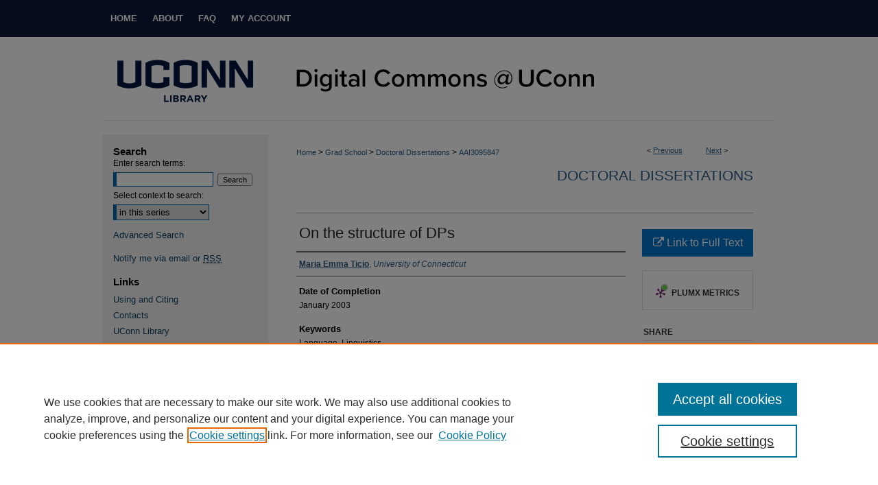

--- FILE ---
content_type: text/html; charset=UTF-8
request_url: https://digitalcommons.lib.uconn.edu/dissertations/AAI3095847/
body_size: 7953
content:

<!DOCTYPE html>
<html lang="en">
<head><!-- inj yui3-seed: --><script type='text/javascript' src='//cdnjs.cloudflare.com/ajax/libs/yui/3.6.0/yui/yui-min.js'></script><script type='text/javascript' src='//ajax.googleapis.com/ajax/libs/jquery/1.10.2/jquery.min.js'></script><!-- Adobe Analytics --><script type='text/javascript' src='https://assets.adobedtm.com/4a848ae9611a/d0e96722185b/launch-d525bb0064d8.min.js'></script><script type='text/javascript' src=/assets/nr_browser_production.js></script>

<!-- def.1 -->
<meta charset="utf-8">
<meta name="viewport" content="width=device-width">
<title>
"On the structure of DPs" by Maria Emma Ticio
</title>
 

<!-- FILE article_meta-tags.inc --><!-- FILE: /srv/sequoia/main/data/assets/site/article_meta-tags.inc -->
<meta itemprop="name" content="On the structure of DPs">
<meta property="og:title" content="On the structure of DPs">
<meta name="twitter:title" content="On the structure of DPs">
<meta property="article:author" content="Maria Emma Ticio">
<meta name="author" content="Maria Emma Ticio">
<meta name="robots" content="noodp, noydir">
<meta name="description" content="This dissertation provides a syntactic analysis for Spanish Determiner Phrases (DPs) within a Minimalist framework (Chomsky (1995)). The dissertation investigates extraction, cliticization, ellipsis, and modification of DPs in order to determine their internal structure. The dissertation pursues Abney&#039;s (1987) DP-hypothesis and assumes an extension of Grohmann&#039;s (2000) division of clause structure into three domains to account for the structure and properties of Spanish DPs. The properties of Adjectives and Noun Phrase ellipsis in Spanish DPs test the empirical adequacy of the analysis. ^   Chapter 2 is a study of the structural relations among the elements within DP and of the possibilities of extraction from DPs. The resulting analysis derives the different possibilities of extraction observed in Spanish DPs from the locality and anti locality conditions on movement. The differences among non-specific DPs, specific DPs, and certain definite DPs with respect to extraction result from the presence or absence of DP projections in the relevant structure. ^   Chapter 3 investigates the properties of Spanish Adjectives. It is argued that there are two positions for Adjectives in Spanish DPs, depending on their semantic properties: Prenominal Adjectives, which do not affect the extension of the Noun, are generated in the Specifier of Noun Phrase (NP); while Postnominal Adjectives, which affect the extension of the Noun, are adjoined to NP. Relational Adjectives are treated as arguments under this analysis. This division of adjectives is shown to provide a principled account of a number of properties of adjectives, including adjective placement and different meanings of Adjectives, differences in NP-ellipsis with Adjectives, and lo-cliticization in the presence of Adjectives. ^   Furthermore, the analysis in chapter 3 establishes several previously unobserved cross-linguistic generalizations and relations, and provides empirical evidence for the distinction between adjuncts and Specifiers in the theory of grammar. ^   Chapter 4 provides an analysis for nominal ellipsis in Spanish. The analysis presented is based on two main assumptions: First, NP-Ellipsis is a PF-deletion process; and, second, it applies after certain stylistic operations have been applied. These two assumptions, combined with the clitic-like character of the definite article in Spanish, are shown to account for NP-ellipsis in Spanish. ^">
<meta itemprop="description" content="This dissertation provides a syntactic analysis for Spanish Determiner Phrases (DPs) within a Minimalist framework (Chomsky (1995)). The dissertation investigates extraction, cliticization, ellipsis, and modification of DPs in order to determine their internal structure. The dissertation pursues Abney&#039;s (1987) DP-hypothesis and assumes an extension of Grohmann&#039;s (2000) division of clause structure into three domains to account for the structure and properties of Spanish DPs. The properties of Adjectives and Noun Phrase ellipsis in Spanish DPs test the empirical adequacy of the analysis. ^   Chapter 2 is a study of the structural relations among the elements within DP and of the possibilities of extraction from DPs. The resulting analysis derives the different possibilities of extraction observed in Spanish DPs from the locality and anti locality conditions on movement. The differences among non-specific DPs, specific DPs, and certain definite DPs with respect to extraction result from the presence or absence of DP projections in the relevant structure. ^   Chapter 3 investigates the properties of Spanish Adjectives. It is argued that there are two positions for Adjectives in Spanish DPs, depending on their semantic properties: Prenominal Adjectives, which do not affect the extension of the Noun, are generated in the Specifier of Noun Phrase (NP); while Postnominal Adjectives, which affect the extension of the Noun, are adjoined to NP. Relational Adjectives are treated as arguments under this analysis. This division of adjectives is shown to provide a principled account of a number of properties of adjectives, including adjective placement and different meanings of Adjectives, differences in NP-ellipsis with Adjectives, and lo-cliticization in the presence of Adjectives. ^   Furthermore, the analysis in chapter 3 establishes several previously unobserved cross-linguistic generalizations and relations, and provides empirical evidence for the distinction between adjuncts and Specifiers in the theory of grammar. ^   Chapter 4 provides an analysis for nominal ellipsis in Spanish. The analysis presented is based on two main assumptions: First, NP-Ellipsis is a PF-deletion process; and, second, it applies after certain stylistic operations have been applied. These two assumptions, combined with the clitic-like character of the definite article in Spanish, are shown to account for NP-ellipsis in Spanish. ^">
<meta name="twitter:description" content="This dissertation provides a syntactic analysis for Spanish Determiner Phrases (DPs) within a Minimalist framework (Chomsky (1995)). The dissertation investigates extraction, cliticization, ellipsis, and modification of DPs in order to determine their internal structure. The dissertation pursues Abney&#039;s (1987) DP-hypothesis and assumes an extension of Grohmann&#039;s (2000) division of clause structure into three domains to account for the structure and properties of Spanish DPs. The properties of Adjectives and Noun Phrase ellipsis in Spanish DPs test the empirical adequacy of the analysis. ^   Chapter 2 is a study of the structural relations among the elements within DP and of the possibilities of extraction from DPs. The resulting analysis derives the different possibilities of extraction observed in Spanish DPs from the locality and anti locality conditions on movement. The differences among non-specific DPs, specific DPs, and certain definite DPs with respect to extraction result from the presence or absence of DP projections in the relevant structure. ^   Chapter 3 investigates the properties of Spanish Adjectives. It is argued that there are two positions for Adjectives in Spanish DPs, depending on their semantic properties: Prenominal Adjectives, which do not affect the extension of the Noun, are generated in the Specifier of Noun Phrase (NP); while Postnominal Adjectives, which affect the extension of the Noun, are adjoined to NP. Relational Adjectives are treated as arguments under this analysis. This division of adjectives is shown to provide a principled account of a number of properties of adjectives, including adjective placement and different meanings of Adjectives, differences in NP-ellipsis with Adjectives, and lo-cliticization in the presence of Adjectives. ^   Furthermore, the analysis in chapter 3 establishes several previously unobserved cross-linguistic generalizations and relations, and provides empirical evidence for the distinction between adjuncts and Specifiers in the theory of grammar. ^   Chapter 4 provides an analysis for nominal ellipsis in Spanish. The analysis presented is based on two main assumptions: First, NP-Ellipsis is a PF-deletion process; and, second, it applies after certain stylistic operations have been applied. These two assumptions, combined with the clitic-like character of the definite article in Spanish, are shown to account for NP-ellipsis in Spanish. ^">
<meta property="og:description" content="This dissertation provides a syntactic analysis for Spanish Determiner Phrases (DPs) within a Minimalist framework (Chomsky (1995)). The dissertation investigates extraction, cliticization, ellipsis, and modification of DPs in order to determine their internal structure. The dissertation pursues Abney&#039;s (1987) DP-hypothesis and assumes an extension of Grohmann&#039;s (2000) division of clause structure into three domains to account for the structure and properties of Spanish DPs. The properties of Adjectives and Noun Phrase ellipsis in Spanish DPs test the empirical adequacy of the analysis. ^   Chapter 2 is a study of the structural relations among the elements within DP and of the possibilities of extraction from DPs. The resulting analysis derives the different possibilities of extraction observed in Spanish DPs from the locality and anti locality conditions on movement. The differences among non-specific DPs, specific DPs, and certain definite DPs with respect to extraction result from the presence or absence of DP projections in the relevant structure. ^   Chapter 3 investigates the properties of Spanish Adjectives. It is argued that there are two positions for Adjectives in Spanish DPs, depending on their semantic properties: Prenominal Adjectives, which do not affect the extension of the Noun, are generated in the Specifier of Noun Phrase (NP); while Postnominal Adjectives, which affect the extension of the Noun, are adjoined to NP. Relational Adjectives are treated as arguments under this analysis. This division of adjectives is shown to provide a principled account of a number of properties of adjectives, including adjective placement and different meanings of Adjectives, differences in NP-ellipsis with Adjectives, and lo-cliticization in the presence of Adjectives. ^   Furthermore, the analysis in chapter 3 establishes several previously unobserved cross-linguistic generalizations and relations, and provides empirical evidence for the distinction between adjuncts and Specifiers in the theory of grammar. ^   Chapter 4 provides an analysis for nominal ellipsis in Spanish. The analysis presented is based on two main assumptions: First, NP-Ellipsis is a PF-deletion process; and, second, it applies after certain stylistic operations have been applied. These two assumptions, combined with the clitic-like character of the definite article in Spanish, are shown to account for NP-ellipsis in Spanish. ^">
<meta name="bepress_citation_dissertation_institution" content="University of Connecticut">
<meta name="bepress_citation_dissertation_name" content="Ph.D.">
<meta name="bepress_citation_author" content="Ticio, Maria Emma">
<meta name="bepress_citation_author_institution" content="University of Connecticut">
<meta name="bepress_citation_title" content="On the structure of DPs">
<meta name="bepress_citation_date" content="2003">
<!-- FILE: /srv/sequoia/main/data/assets/site/ir_download_link.inc -->
<!-- FILE: /srv/sequoia/main/data/assets/site/article_meta-tags.inc (cont) -->
<meta name="bepress_citation_abstract_html_url" content="https://digitalcommons.lib.uconn.edu/dissertations/AAI3095847">
<meta name="bepress_citation_online_date" content="2005/3/14">
<meta name="viewport" content="width=device-width">
<!-- Additional Twitter data -->
<meta name="twitter:card" content="summary">
<!-- Additional Open Graph data -->
<meta property="og:type" content="article">
<meta property="og:url" content="https://digitalcommons.lib.uconn.edu/dissertations/AAI3095847">
<meta property="og:site_name" content="Digital Commons @ UConn">




<!-- FILE: article_meta-tags.inc (cont) -->
<meta name="bepress_is_article_cover_page" content="1">


<!-- sh.1 -->
<link rel="stylesheet" href="/ir-style.css" type="text/css" media="screen">
<link rel="stylesheet" href="/ir-custom.css" type="text/css" media="screen">
<link rel="stylesheet" href="../ir-custom.css" type="text/css" media="screen">
<link rel="stylesheet" href="/ir-local.css" type="text/css" media="screen">
<link rel="stylesheet" href="../ir-local.css" type="text/css" media="screen">
<link rel="stylesheet" href="/ir-print.css" type="text/css" media="print">
<link type="text/css" rel="stylesheet" href="/assets/floatbox/floatbox.css">
<link rel="alternate" type="application/rss+xml" title="Site Feed" href="/recent.rss">
<link rel="shortcut icon" href="/favicon.ico" type="image/x-icon">
<!--[if IE]>
<link rel="stylesheet" href="/ir-ie.css" type="text/css" media="screen">
<![endif]-->

<!-- JS -->
<script type="text/javascript" src="/assets/jsUtilities.js"></script>
<script type="text/javascript" src="/assets/footnoteLinks.js"></script>
<script type="text/javascript" src="/assets/scripts/yui-init.pack.js"></script>
<script type="text/javascript" src="/assets/scripts/bepress-init.debug.js"></script>
<script type="text/javascript" src="/assets/scripts/JumpListYUI.pack.js"></script>

<!-- end sh.1 -->




<script type="text/javascript">var pageData = {"page":{"environment":"prod","productName":"bpdg","language":"en","name":"ir_etd:article","businessUnit":"els:rp:st"},"visitor":{}};</script>

</head>
<body >
<!-- FILE /srv/sequoia/main/data/digitalcommons.lib.uconn.edu/assets/header.pregen --><!-- FILE: /srv/sequoia/main/data/assets/site/mobile_nav.inc --><!--[if !IE]>-->
<script src="/assets/scripts/dc-mobile/dc-responsive-nav.js"></script>

<header id="mobile-nav" class="nav-down device-fixed-height" style="visibility: hidden;">
  
  
  <nav class="nav-collapse">
    <ul>
      <li class="menu-item active device-fixed-width"><a href="https://digitalcommons.lib.uconn.edu" title="Home" data-scroll >Home</a></li>
      <li class="menu-item device-fixed-width"><a href="https://digitalcommons.lib.uconn.edu/do/search/advanced/" title="Search" data-scroll ><i class="icon-search"></i> Search</a></li>
      <li class="menu-item device-fixed-width"><a href="https://digitalcommons.lib.uconn.edu/communities.html" title="Browse" data-scroll >Browse Collections</a></li>
      <li class="menu-item device-fixed-width"><a href="/cgi/myaccount.cgi?context=dissertations" title="My Account" data-scroll >My Account</a></li>
      <li class="menu-item device-fixed-width"><a href="https://digitalcommons.lib.uconn.edu/about.html" title="About" data-scroll >About</a></li>
      <li class="menu-item device-fixed-width"><a href="https://network.bepress.com" title="Digital Commons Network" data-scroll ><img width="16" height="16" alt="DC Network" style="vertical-align:top;" src="/assets/md5images/8e240588cf8cd3a028768d4294acd7d3.png"> Digital Commons Network™</a></li>
    </ul>
  </nav>
</header>

<script src="/assets/scripts/dc-mobile/dc-mobile-nav.js"></script>
<!--<![endif]-->
<!-- FILE: /srv/sequoia/main/data/digitalcommons.lib.uconn.edu/assets/header.pregen (cont) -->



<div id="uconn">
	<div id="container">
		<a href="#main" class="skiplink" accesskey="2" >Skip to main content</a>

		
			<div id="navigation">
				<!-- FILE: /srv/sequoia/main/data/assets/site/ir_navigation.inc --><div id="tabs" role="navigation" aria-label="Main"><ul><li id="tabone"><a href="https://digitalcommons.lib.uconn.edu" title="Home" ><span>Home</span></a></li><li id="tabtwo"><a href="https://digitalcommons.lib.uconn.edu/about.html" title="About" ><span>About</span></a></li><li id="tabthree"><a href="https://digitalcommons.lib.uconn.edu/faq.html" title="FAQ" ><span>FAQ</span></a></li><li id="tabfour"><a href="https://digitalcommons.lib.uconn.edu/cgi/myaccount.cgi?context=dissertations" title="My Account" ><span>My Account</span></a></li></ul></div>


<!-- FILE: /srv/sequoia/main/data/digitalcommons.lib.uconn.edu/assets/header.pregen (cont) -->
			</div>			
					
			<div id="header">
				<a href="https://digitalcommons.lib.uconn.edu" id="banner_link" title="Digital Commons @ UConn" >
					<img id="banner_image" alt="Digital Commons @ UConn" width='980' height='122' src="/assets/md5images/a0e1d0e38bb6493bbc06d6671bf94ff1.png">
				</a>	
				
					<a href="http://www.lib.uconn.edu/" id="logo_link" title="University of Connecticut" >
						<img id="logo_image" alt="University of Connecticut" width='240' height='120' src="/assets/md5images/269ed242afe17f7914eeab38f203a035.png">
					</a>	
				
			</div>
		

		<div id="wrapper">
			<div id="content">
				<div id="main" class="text">
 

<script type="text/javascript" src="/assets/floatbox/floatbox.js"></script>
<!-- FILE: /srv/sequoia/main/data/assets/site/article_pager.inc -->

<div id="breadcrumb"><ul id="pager">

                
                 
<li>&lt; <a href="https://digitalcommons.lib.uconn.edu/dissertations/AAI3089769" class="ignore" >Previous</a></li>
        
        
        

                
                 
<li><a href="https://digitalcommons.lib.uconn.edu/dissertations/AAI3116840" class="ignore" >Next</a> &gt;</li>
        
        
        
<li>&nbsp;</li></ul><div class="crumbs"><!-- FILE: /srv/sequoia/main/data/assets/site/ir_breadcrumb.inc -->

<div class="crumbs" role="navigation" aria-label="Breadcrumb">
	<p>
	
	
			<a href="https://digitalcommons.lib.uconn.edu" class="ignore" >Home</a>
	
	
	
	
	
	
	
	
	
	
	 <span aria-hidden="true">&gt;</span> 
		<a href="https://digitalcommons.lib.uconn.edu/gs" class="ignore" >Grad School</a>
	
	
	
	
	
	
	 <span aria-hidden="true">&gt;</span> 
		<a href="https://digitalcommons.lib.uconn.edu/dissertations" class="ignore" >Doctoral Dissertations</a>
	
	
	
	
	
	 <span aria-hidden="true">&gt;</span> 
		<a href="https://digitalcommons.lib.uconn.edu/dissertations/AAI3095847" class="ignore" aria-current="page" >AAI3095847</a>
	
	
	
	</p>
</div>


<!-- FILE: /srv/sequoia/main/data/assets/site/article_pager.inc (cont) --></div>
</div>
<!-- FILE: /srv/sequoia/main/data/assets/site/ir_etd/article/index.html (cont) -->
<!-- FILE: /srv/sequoia/main/data/assets/site/ir_etd/article/article_info.inc --><!-- FILE: /srv/sequoia/main/data/assets/site/openurl.inc -->

























<!-- FILE: /srv/sequoia/main/data/assets/site/ir_etd/article/article_info.inc (cont) -->
<!-- FILE: /srv/sequoia/main/data/assets/site/ir_download_link.inc -->









	
	
	
    
    
    
	
	
	
	
	
		
		
	
	

<!-- FILE: /srv/sequoia/main/data/assets/site/ir_etd/article/article_info.inc (cont) -->
<!-- FILE: /srv/sequoia/main/data/assets/site/ir_etd/article/ir_article_header.inc --><div id="series-header">
<!-- FILE: /srv/sequoia/main/data/assets/site/ir_etd/ir_etd_logo.inc -->
<!-- FILE: /srv/sequoia/main/data/assets/site/ir_etd/article/ir_article_header.inc (cont) --><h2 id="series-title"><a href="https://digitalcommons.lib.uconn.edu/dissertations" >Doctoral Dissertations</a></h2></div>
<div style="clear: both"></div><div id="sub">
<div id="alpha">
<!-- FILE: /srv/sequoia/main/data/assets/site/ir_etd/article/article_info.inc (cont) --><div id='title' class='element'>
<h1>On the structure of DPs</h1>
</div>
<div class='clear'></div>
<div id='authors' class='element'>
<h2 class='visually-hidden'>Authors</h2>
<p class="author"><a href='https://digitalcommons.lib.uconn.edu/do/search/?q=author%3A%22Maria%20Emma%20Ticio%22&start=0&context=48134'><strong>Maria Emma Ticio</strong>, <em>University of Connecticut</em></a><br />
</p></div>
<div class='clear'></div>
<div id='publication_date' class='element'>
<h2 class='field-heading'>Date of Completion</h2>
<p>January 2003</p>
</div>
<div class='clear'></div>
<div id='subject_area' class='element'>
<h2 class='field-heading'>Keywords</h2>
<p>Language, Linguistics</p>
</div>
<div class='clear'></div>
<div id='degree_name' class='element'>
<h2 class='field-heading'>Degree</h2>
<p>Ph.D.</p>
</div>
<div class='clear'></div>
<div id='abstract' class='element'>
<h2 class='field-heading'>Abstract</h2>
<p>This dissertation provides a syntactic analysis for Spanish Determiner Phrases (DPs) within a Minimalist framework (Chomsky (1995)). The dissertation investigates extraction, cliticization, ellipsis, and modification of DPs in order to determine their internal structure. The dissertation pursues Abney's (1987) DP-hypothesis and assumes an extension of Grohmann's (2000) division of clause structure into three domains to account for the structure and properties of Spanish DPs. The properties of Adjectives and Noun Phrase ellipsis in Spanish DPs test the empirical adequacy of the analysis. ^   Chapter 2 is a study of the structural relations among the elements within DP and of the possibilities of extraction from DPs. The resulting analysis derives the different possibilities of extraction observed in Spanish DPs from the locality and anti locality conditions on movement. The differences among non-specific DPs, specific DPs, and certain definite DPs with respect to extraction result from the presence or absence of DP projections in the relevant structure. ^   Chapter 3 investigates the properties of Spanish Adjectives. It is argued that there are two positions for Adjectives in Spanish DPs, depending on their semantic properties: Prenominal Adjectives, which do not affect the extension of the Noun, are generated in the Specifier of Noun Phrase (NP); while Postnominal Adjectives, which affect the extension of the Noun, are adjoined to NP. Relational Adjectives are treated as arguments under this analysis. This division of adjectives is shown to provide a principled account of a number of properties of adjectives, including adjective placement and different meanings of Adjectives, differences in NP-ellipsis with Adjectives, and lo-cliticization in the presence of Adjectives. ^   Furthermore, the analysis in chapter 3 establishes several previously unobserved cross-linguistic generalizations and relations, and provides empirical evidence for the distinction between adjuncts and Specifiers in the theory of grammar. ^   Chapter 4 provides an analysis for nominal ellipsis in Spanish. The analysis presented is based on two main assumptions: First, NP-Ellipsis is a PF-deletion process; and, second, it applies after certain stylistic operations have been applied. These two assumptions, combined with the clitic-like character of the definite article in Spanish, are shown to account for NP-ellipsis in Spanish. ^</p>
</div>
<div class='clear'></div>
<div id='recommended_citation' class='element'>
<h2 class='field-heading'>Recommended Citation</h2>
<!-- FILE: /srv/sequoia/main/data/assets/site/ir_etd/ir_citation.inc --><p>
    Ticio, Maria Emma, "On the structure of DPs" (2003). <em>Doctoral Dissertations</em>.  AAI3095847.
    <br>
    
    
        https://digitalcommons.lib.uconn.edu/dissertations/AAI3095847
    
</p>
<!-- FILE: /srv/sequoia/main/data/assets/site/ir_etd/article/article_info.inc (cont) --></div>
<div class='clear'></div>
</div>
    </div>
    <div id='beta_7-3'>
<!-- FILE: /srv/sequoia/main/data/assets/site/info_box_7_3.inc --><!-- FILE: /srv/sequoia/main/data/assets/site/openurl.inc -->

























<!-- FILE: /srv/sequoia/main/data/assets/site/info_box_7_3.inc (cont) -->
<!-- FILE: /srv/sequoia/main/data/assets/site/ir_download_link.inc -->









	
	
	
    
    
    
	
	
	
	
	
		
		
	
	

<!-- FILE: /srv/sequoia/main/data/assets/site/info_box_7_3.inc (cont) -->


	<!-- FILE: /srv/sequoia/main/data/assets/site/info_box_download_button.inc --><div class="aside download-button">
    <a id="remote-link" class="btn" href="http://gateway.proquest.com/openurl?url_ver=Z39.88-2004&amp;res_dat=xri:pqdiss&amp;rft_val_fmt=info:ofi/fmt:kev:mtx:dissertation&amp;rft_dat=xri:pqdiss:3095847" title="Link opens in new window" target="_blank" > 
    	<i class="icon-external-link" aria-hidden="true"></i>
      Link to Full Text
    </a>
</div>


<!-- FILE: /srv/sequoia/main/data/assets/site/info_box_7_3.inc (cont) -->
	<!-- FILE: /srv/sequoia/main/data/assets/site/info_box_embargo.inc -->
<!-- FILE: /srv/sequoia/main/data/assets/site/info_box_7_3.inc (cont) -->

<!-- FILE: /srv/sequoia/main/data/assets/site/info_box_custom_upper.inc -->
<!-- FILE: /srv/sequoia/main/data/assets/site/info_box_7_3.inc (cont) -->
<!-- FILE: /srv/sequoia/main/data/assets/site/info_box_openurl.inc -->
<!-- FILE: /srv/sequoia/main/data/assets/site/info_box_7_3.inc (cont) -->

<!-- FILE: /srv/sequoia/main/data/assets/site/info_box_article_metrics.inc -->






<div id="article-stats" class="aside hidden">

    <p class="article-downloads-wrapper hidden"><span id="article-downloads"></span> DOWNLOADS</p>
    <p class="article-stats-date hidden">Since March 14, 2005</p>

    <p class="article-plum-metrics">
        <a href="https://plu.mx/plum/a/?repo_url=https://digitalcommons.lib.uconn.edu/dissertations/AAI3095847" class="plumx-plum-print-popup plum-bigben-theme" data-badge="true" data-hide-when-empty="true" ></a>
    </p>
</div>
<script type="text/javascript" src="//cdn.plu.mx/widget-popup.js"></script>





<!-- Article Download Counts -->
<script type="text/javascript" src="/assets/scripts/article-downloads.pack.js"></script>
<script type="text/javascript">
    insertDownloads(50569);
</script>


<!-- Add border to Plum badge & download counts when visible -->
<script>
// bind to event when PlumX widget loads
jQuery('body').bind('plum:widget-load', function(e){
// if Plum badge is visible
  if (jQuery('.PlumX-Popup').length) {
// remove 'hidden' class
  jQuery('#article-stats').removeClass('hidden');
  jQuery('.article-stats-date').addClass('plum-border');
  }
});
// bind to event when page loads
jQuery(window).bind('load',function(e){
// if DC downloads are visible
  if (jQuery('#article-downloads').text().length > 0) {
// add border to aside
  jQuery('#article-stats').removeClass('hidden');
  }
});
</script>



<!-- Adobe Analytics: Download Click Tracker -->
<script>

$(function() {

  // Download button click event tracker for PDFs
  $(".aside.download-button").on("click", "a#pdf", function(event) {
    pageDataTracker.trackEvent('navigationClick', {
      link: {
          location: 'aside download-button',
          name: 'pdf'
      }
    });
  });

  // Download button click event tracker for native files
  $(".aside.download-button").on("click", "a#native", function(event) {
    pageDataTracker.trackEvent('navigationClick', {
        link: {
            location: 'aside download-button',
            name: 'native'
        }
     });
  });

});

</script>
<!-- FILE: /srv/sequoia/main/data/assets/site/info_box_7_3.inc (cont) -->



	<!-- FILE: /srv/sequoia/main/data/assets/site/info_box_disciplines.inc -->




	
		
	



<!-- FILE: /srv/sequoia/main/data/assets/site/info_box_7_3.inc (cont) -->

<!-- FILE: /srv/sequoia/main/data/assets/site/bookmark_widget.inc -->

<div id="share" class="aside">
<h2>Share</h2>
	
	<div class="a2a_kit a2a_kit_size_24 a2a_default_style">
    	<a class="a2a_button_facebook"></a>
    	<a class="a2a_button_linkedin"></a>
		<a class="a2a_button_whatsapp"></a>
		<a class="a2a_button_email"></a>
    	<a class="a2a_dd"></a>
    	<script async src="https://static.addtoany.com/menu/page.js"></script>
	</div>
</div>

<!-- FILE: /srv/sequoia/main/data/assets/site/info_box_7_3.inc (cont) -->
<!-- FILE: /srv/sequoia/main/data/assets/site/info_box_geolocate.inc --><!-- FILE: /srv/sequoia/main/data/assets/site/ir_geolocate_enabled_and_displayed.inc -->

<!-- FILE: /srv/sequoia/main/data/assets/site/info_box_geolocate.inc (cont) -->

<!-- FILE: /srv/sequoia/main/data/assets/site/info_box_7_3.inc (cont) -->

	<!-- FILE: /srv/sequoia/main/data/assets/site/zotero_coins.inc -->

<span class="Z3988" title="ctx_ver=Z39.88-2004&amp;rft_val_fmt=info%3Aofi%2Ffmt%3Akev%3Amtx%3Ajournal&amp;rft_id=https%3A%2F%2Fdigitalcommons.lib.uconn.edu%2Fdissertations%2FAAI3095847&amp;rft.atitle=On%20the%20structure%20of%20DPs&amp;rft.aufirst=Maria%20Emma&amp;rft.aulast=Ticio&amp;rft.jtitle=Doctoral%20Dissertations&amp;rft.spage=1&amp;rft.epage=252&amp;rft.date=2003-01-01">COinS</span>
<!-- FILE: /srv/sequoia/main/data/assets/site/info_box_7_3.inc (cont) -->

<!-- FILE: /srv/sequoia/main/data/assets/site/info_box_custom_lower.inc -->
<!-- FILE: /srv/sequoia/main/data/assets/site/info_box_7_3.inc (cont) -->
<!-- FILE: /srv/sequoia/main/data/assets/site/ir_etd/article/article_info.inc (cont) --></div>


<div class='clear'>&nbsp;</div>
<!-- FILE: /srv/sequoia/main/data/assets/site/ir_article_custom_fields.inc -->

<!-- FILE: /srv/sequoia/main/data/assets/site/ir_etd/article/article_info.inc (cont) -->

<!-- FILE: /srv/sequoia/main/data/assets/site/ir_etd/article/index.html (cont) -->
<!-- FILE /srv/sequoia/main/data/assets/site/footer.pregen --></div>
	<div class="verticalalign">&nbsp;</div>
	<div class="clear">&nbsp;</div>

</div>

	<div id="sidebar" role="complementary">
	<!-- FILE: /srv/sequoia/main/data/assets/site/ir_sidebar_7_8.inc -->

	<!-- FILE: /srv/sequoia/main/data/assets/site/ir_sidebar_sort_sba.inc --><!-- FILE: /srv/sequoia/main/data/assets/site/ir_sidebar_custom_upper_7_8.inc -->

<!-- FILE: /srv/sequoia/main/data/assets/site/ir_sidebar_sort_sba.inc (cont) -->
<!-- FILE: /srv/sequoia/main/data/assets/site/ir_sidebar_search_7_8.inc --><h2>Search</h2>


	
<form method='get' action='https://digitalcommons.lib.uconn.edu/do/search/' id="sidebar-search">
	<label for="search" accesskey="4">
		Enter search terms:
	</label>
		<div>
			<span class="border">
				<input type="text" name='q' class="search" id="search">
			</span> 
			<input type="submit" value="Search" class="searchbutton" style="font-size:11px;">
		</div>
	<label for="context">
		Select context to search:
	</label> 
		<div>
			<span class="border">
				<select name="fq" id="context">
					
					
						<option value='virtual_ancestor_link:"https://digitalcommons.lib.uconn.edu/dissertations"'>in this series</option>
					
					
					
					<option value='virtual_ancestor_link:"https://digitalcommons.lib.uconn.edu"'>in this repository</option>
					<option value='virtual_ancestor_link:"http:/"'>across all repositories</option>
				</select>
			</span>
		</div>
</form>

<p class="advanced">
	
	
		<a href="https://digitalcommons.lib.uconn.edu/do/search/advanced/?fq=virtual_ancestor_link:%22https://digitalcommons.lib.uconn.edu/dissertations%22" >
			Advanced Search
		</a>
	
</p>
<!-- FILE: /srv/sequoia/main/data/assets/site/ir_sidebar_sort_sba.inc (cont) -->
<!-- FILE: /srv/sequoia/main/data/assets/site/ir_sidebar_notify_7_8.inc -->


	<ul id="side-notify">
		<li class="notify">
			<a href="https://digitalcommons.lib.uconn.edu/dissertations/announcements.html" title="Email or RSS Notifications" >
				Notify me via email or <acronym title="Really Simple Syndication">RSS</acronym>
			</a>
		</li>
	</ul>



<!-- FILE: /srv/sequoia/main/data/assets/site/urc_badge.inc -->






<!-- FILE: /srv/sequoia/main/data/assets/site/ir_sidebar_notify_7_8.inc (cont) -->

<!-- FILE: /srv/sequoia/main/data/assets/site/ir_sidebar_sort_sba.inc (cont) -->
<!-- FILE: /srv/sequoia/main/data/digitalcommons.lib.uconn.edu/assets/ir_sidebar_custom_middle_7_8.inc --><div id="sb-custom-middle">
	<h2 class="sb-custom-title">Links</h2>
		<ul class="sb-custom-ul">
			<li class="sb-custom-li">
				<a href="http://guides.lib.uconn.edu/opencommons/usingandciting" >
					Using and Citing
				</a>
			</li>
			<li class="sb-custom-li">
				<a href="http://guides.lib.uconn.edu/opencommons/contacts" >
					Contacts
				</a>
			</li>
			<li class="sb-custom-li">
				<a href="http://www.lib.uconn.edu/" >
					UConn Library
				</a>
			</li>
			<li class="sb-custom-li">
				<a href="https://digitalcommons.lib.uconn.edu/libr_oa" >
					Open Access Author Fund
				</a>
			</li>
		</ul>
</div><!-- FILE: /srv/sequoia/main/data/assets/site/ir_sidebar_sort_sba.inc (cont) -->
<!-- FILE: /srv/sequoia/main/data/assets/site/ir_sidebar_browse.inc --><h2>Browse</h2>
<ul id="side-browse">


<li class="collections"><a href="https://digitalcommons.lib.uconn.edu/communities.html" title="Browse by Collections" >Collections</a></li>
<li class="discipline-browser"><a href="https://digitalcommons.lib.uconn.edu/do/discipline_browser/disciplines" title="Browse by Disciplines" >Disciplines</a></li>
<li class="author"><a href="https://digitalcommons.lib.uconn.edu/authors.html" title="Browse by Author" >Authors</a></li>


</ul>
<!-- FILE: /srv/sequoia/main/data/assets/site/ir_sidebar_sort_sba.inc (cont) -->
<!-- FILE: /srv/sequoia/main/data/digitalcommons.lib.uconn.edu/assets/ir_sidebar_author_7_8.inc --><h2>Author Corner</h2>




	<ul id="side-author">
		<li class="faq">
			<a href="https://digitalcommons.lib.uconn.edu/faq.html" title="Author FAQ" >
				Author FAQ
			</a>
		</li>
		
		
		
	</ul>
<!-- FILE: /srv/sequoia/main/data/assets/site/ir_sidebar_sort_sba.inc (cont) -->
<!-- FILE: /srv/sequoia/main/data/assets/site/ir_sidebar_custom_lower_7_8.inc --><!-- FILE: /srv/sequoia/main/data/assets/site/ir_sidebar_homepage_links_7_8.inc -->

<h2>Homepage</h2>
	<ul id="homepage-links">
		<li class="sb-homepage">
			
			
				<a href="http://www.grad.uconn.edu/" title="gs Home Page" >
						Grad School
							 Website
				</a>
			
			
		</li>
	</ul>
<!-- FILE: /srv/sequoia/main/data/assets/site/ir_sidebar_custom_lower_7_8.inc (cont) -->
	



<!-- FILE: /srv/sequoia/main/data/assets/site/ir_sidebar_sort_sba.inc (cont) -->
<!-- FILE: /srv/sequoia/main/data/assets/site/ir_sidebar_sw_links_7_8.inc -->

	
		
	


	<!-- FILE: /srv/sequoia/main/data/assets/site/ir_sidebar_sort_sba.inc (cont) -->

<!-- FILE: /srv/sequoia/main/data/assets/site/ir_sidebar_geolocate.inc --><!-- FILE: /srv/sequoia/main/data/assets/site/ir_geolocate_enabled_and_displayed.inc -->

<!-- FILE: /srv/sequoia/main/data/assets/site/ir_sidebar_geolocate.inc (cont) -->

<!-- FILE: /srv/sequoia/main/data/assets/site/ir_sidebar_sort_sba.inc (cont) -->
<!-- FILE: /srv/sequoia/main/data/assets/site/ir_sidebar_custom_lowest_7_8.inc -->


<!-- FILE: /srv/sequoia/main/data/assets/site/ir_sidebar_sort_sba.inc (cont) -->
<!-- FILE: /srv/sequoia/main/data/assets/site/ir_sidebar_7_8.inc (cont) -->

		



<!-- FILE: /srv/sequoia/main/data/assets/site/footer.pregen (cont) -->
	<div class="verticalalign">&nbsp;</div>
	</div>

</div>

<!-- FILE: /srv/sequoia/main/data/assets/site/ir_footer_content.inc --><div id="footer" role="contentinfo">
	
	
	<!-- FILE: /srv/sequoia/main/data/assets/site/ir_bepress_logo.inc --><div id="bepress">

<a href="https://www.elsevier.com/solutions/digital-commons" title="Elsevier - Digital Commons" >
	<em>Elsevier - Digital Commons</em>
</a>

</div>
<!-- FILE: /srv/sequoia/main/data/assets/site/ir_footer_content.inc (cont) -->
	<p>
		<a href="https://digitalcommons.lib.uconn.edu" title="Home page" accesskey="1" >Home</a> | 
		<a href="https://digitalcommons.lib.uconn.edu/about.html" title="About" >About</a> | 
		<a href="https://digitalcommons.lib.uconn.edu/faq.html" title="FAQ" >FAQ</a> | 
		<a href="/cgi/myaccount.cgi?context=dissertations" title="My Account Page" accesskey="3" >My Account</a> | 
		<a href="https://digitalcommons.lib.uconn.edu/accessibility.html" title="Accessibility Statement" accesskey="0" >Accessibility Statement</a>
	</p>
	<p>
	
	
		<a class="secondary-link" href="https://www.elsevier.com/legal/privacy-policy" title="Privacy Policy" >Privacy</a>
	
		<a class="secondary-link" href="https://www.elsevier.com/legal/elsevier-website-terms-and-conditions" title="Copyright Policy" >Copyright</a>	
	</p> 
	
</div>

<!-- FILE: /srv/sequoia/main/data/assets/site/footer.pregen (cont) -->

</div>
</div>

<!-- FILE: /srv/sequoia/main/data/digitalcommons.lib.uconn.edu/assets/ir_analytics.inc --><script>
  (function(i,s,o,g,r,a,m){i['GoogleAnalyticsObject']=r;i[r]=i[r]||function(){
  (i[r].q=i[r].q||[]).push(arguments)},i[r].l=1*new Date();a=s.createElement(o),
  m=s.getElementsByTagName(o)[0];a.async=1;a.src=g;m.parentNode.insertBefore(a,m)
  })(window,document,'script','//www.google-analytics.com/analytics.js','ga');

  ga('create', 'UA-5499681-15', 'auto');
  ga('create', 'UA-7666332-1', 'auto', {'name': 'newTracker'});  // Admin tracker.
  
  ga('send', 'pageview');
  ga('newTracker.send', 'pageview'); // Send page view for admin tracker.

</script><!-- FILE: /srv/sequoia/main/data/assets/site/footer.pregen (cont) -->

<script type='text/javascript' src='/assets/scripts/bpbootstrap-20160726.pack.js'></script><script type='text/javascript'>BPBootstrap.init({appendCookie:''})</script></body></html>
